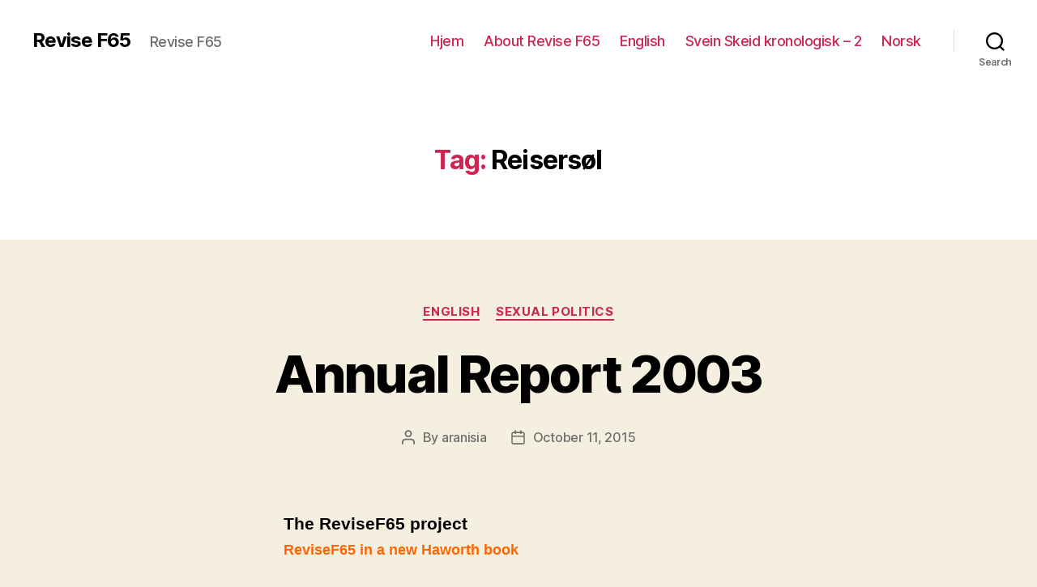

--- FILE ---
content_type: text/html; charset=UTF-8
request_url: http://revisef65.org/tag/reisersol/
body_size: 18497
content:
<!DOCTYPE html>

<html class="no-js" lang="en-US">

	<head>

		<meta charset="UTF-8">
		<meta name="viewport" content="width=device-width, initial-scale=1.0" >

		<link rel="profile" href="https://gmpg.org/xfn/11">

		<title>Reisersøl &#8211; Revise F65</title>
<meta name='robots' content='max-image-preview:large' />
<link rel="alternate" type="application/rss+xml" title="Revise F65 &raquo; Feed" href="http://revisef65.org/feed/" />
<link rel="alternate" type="application/rss+xml" title="Revise F65 &raquo; Reisersøl Tag Feed" href="http://revisef65.org/tag/reisersol/feed/" />
		<!-- This site uses the Google Analytics by MonsterInsights plugin v8.12.1 - Using Analytics tracking - https://www.monsterinsights.com/ -->
							<script
				src="//www.googletagmanager.com/gtag/js?id=UA-68422960-1"  data-cfasync="false" data-wpfc-render="false" async></script>
			<script data-cfasync="false" data-wpfc-render="false">
				var mi_version = '8.12.1';
				var mi_track_user = true;
				var mi_no_track_reason = '';
				
								var disableStrs = [
															'ga-disable-UA-68422960-1',
									];

				/* Function to detect opted out users */
				function __gtagTrackerIsOptedOut() {
					for (var index = 0; index < disableStrs.length; index++) {
						if (document.cookie.indexOf(disableStrs[index] + '=true') > -1) {
							return true;
						}
					}

					return false;
				}

				/* Disable tracking if the opt-out cookie exists. */
				if (__gtagTrackerIsOptedOut()) {
					for (var index = 0; index < disableStrs.length; index++) {
						window[disableStrs[index]] = true;
					}
				}

				/* Opt-out function */
				function __gtagTrackerOptout() {
					for (var index = 0; index < disableStrs.length; index++) {
						document.cookie = disableStrs[index] + '=true; expires=Thu, 31 Dec 2099 23:59:59 UTC; path=/';
						window[disableStrs[index]] = true;
					}
				}

				if ('undefined' === typeof gaOptout) {
					function gaOptout() {
						__gtagTrackerOptout();
					}
				}
								window.dataLayer = window.dataLayer || [];

				window.MonsterInsightsDualTracker = {
					helpers: {},
					trackers: {},
				};
				if (mi_track_user) {
					function __gtagDataLayer() {
						dataLayer.push(arguments);
					}

					function __gtagTracker(type, name, parameters) {
						if (!parameters) {
							parameters = {};
						}

						if (parameters.send_to) {
							__gtagDataLayer.apply(null, arguments);
							return;
						}

						if (type === 'event') {
							
														parameters.send_to = monsterinsights_frontend.ua;
							__gtagDataLayer(type, name, parameters);
													} else {
							__gtagDataLayer.apply(null, arguments);
						}
					}

					__gtagTracker('js', new Date());
					__gtagTracker('set', {
						'developer_id.dZGIzZG': true,
											});
															__gtagTracker('config', 'UA-68422960-1', {"forceSSL":"true"} );
										window.gtag = __gtagTracker;										(function () {
						/* https://developers.google.com/analytics/devguides/collection/analyticsjs/ */
						/* ga and __gaTracker compatibility shim. */
						var noopfn = function () {
							return null;
						};
						var newtracker = function () {
							return new Tracker();
						};
						var Tracker = function () {
							return null;
						};
						var p = Tracker.prototype;
						p.get = noopfn;
						p.set = noopfn;
						p.send = function () {
							var args = Array.prototype.slice.call(arguments);
							args.unshift('send');
							__gaTracker.apply(null, args);
						};
						var __gaTracker = function () {
							var len = arguments.length;
							if (len === 0) {
								return;
							}
							var f = arguments[len - 1];
							if (typeof f !== 'object' || f === null || typeof f.hitCallback !== 'function') {
								if ('send' === arguments[0]) {
									var hitConverted, hitObject = false, action;
									if ('event' === arguments[1]) {
										if ('undefined' !== typeof arguments[3]) {
											hitObject = {
												'eventAction': arguments[3],
												'eventCategory': arguments[2],
												'eventLabel': arguments[4],
												'value': arguments[5] ? arguments[5] : 1,
											}
										}
									}
									if ('pageview' === arguments[1]) {
										if ('undefined' !== typeof arguments[2]) {
											hitObject = {
												'eventAction': 'page_view',
												'page_path': arguments[2],
											}
										}
									}
									if (typeof arguments[2] === 'object') {
										hitObject = arguments[2];
									}
									if (typeof arguments[5] === 'object') {
										Object.assign(hitObject, arguments[5]);
									}
									if ('undefined' !== typeof arguments[1].hitType) {
										hitObject = arguments[1];
										if ('pageview' === hitObject.hitType) {
											hitObject.eventAction = 'page_view';
										}
									}
									if (hitObject) {
										action = 'timing' === arguments[1].hitType ? 'timing_complete' : hitObject.eventAction;
										hitConverted = mapArgs(hitObject);
										__gtagTracker('event', action, hitConverted);
									}
								}
								return;
							}

							function mapArgs(args) {
								var arg, hit = {};
								var gaMap = {
									'eventCategory': 'event_category',
									'eventAction': 'event_action',
									'eventLabel': 'event_label',
									'eventValue': 'event_value',
									'nonInteraction': 'non_interaction',
									'timingCategory': 'event_category',
									'timingVar': 'name',
									'timingValue': 'value',
									'timingLabel': 'event_label',
									'page': 'page_path',
									'location': 'page_location',
									'title': 'page_title',
								};
								for (arg in args) {
																		if (!(!args.hasOwnProperty(arg) || !gaMap.hasOwnProperty(arg))) {
										hit[gaMap[arg]] = args[arg];
									} else {
										hit[arg] = args[arg];
									}
								}
								return hit;
							}

							try {
								f.hitCallback();
							} catch (ex) {
							}
						};
						__gaTracker.create = newtracker;
						__gaTracker.getByName = newtracker;
						__gaTracker.getAll = function () {
							return [];
						};
						__gaTracker.remove = noopfn;
						__gaTracker.loaded = true;
						window['__gaTracker'] = __gaTracker;
					})();
									} else {
										console.log("");
					(function () {
						function __gtagTracker() {
							return null;
						}

						window['__gtagTracker'] = __gtagTracker;
						window['gtag'] = __gtagTracker;
					})();
									}
			</script>
				<!-- / Google Analytics by MonsterInsights -->
		<style id='wp-img-auto-sizes-contain-inline-css'>
img:is([sizes=auto i],[sizes^="auto," i]){contain-intrinsic-size:3000px 1500px}
/*# sourceURL=wp-img-auto-sizes-contain-inline-css */
</style>
<style id='wp-emoji-styles-inline-css'>

	img.wp-smiley, img.emoji {
		display: inline !important;
		border: none !important;
		box-shadow: none !important;
		height: 1em !important;
		width: 1em !important;
		margin: 0 0.07em !important;
		vertical-align: -0.1em !important;
		background: none !important;
		padding: 0 !important;
	}
/*# sourceURL=wp-emoji-styles-inline-css */
</style>
<style id='wp-block-library-inline-css'>
:root{--wp-block-synced-color:#7a00df;--wp-block-synced-color--rgb:122,0,223;--wp-bound-block-color:var(--wp-block-synced-color);--wp-editor-canvas-background:#ddd;--wp-admin-theme-color:#007cba;--wp-admin-theme-color--rgb:0,124,186;--wp-admin-theme-color-darker-10:#006ba1;--wp-admin-theme-color-darker-10--rgb:0,107,160.5;--wp-admin-theme-color-darker-20:#005a87;--wp-admin-theme-color-darker-20--rgb:0,90,135;--wp-admin-border-width-focus:2px}@media (min-resolution:192dpi){:root{--wp-admin-border-width-focus:1.5px}}.wp-element-button{cursor:pointer}:root .has-very-light-gray-background-color{background-color:#eee}:root .has-very-dark-gray-background-color{background-color:#313131}:root .has-very-light-gray-color{color:#eee}:root .has-very-dark-gray-color{color:#313131}:root .has-vivid-green-cyan-to-vivid-cyan-blue-gradient-background{background:linear-gradient(135deg,#00d084,#0693e3)}:root .has-purple-crush-gradient-background{background:linear-gradient(135deg,#34e2e4,#4721fb 50%,#ab1dfe)}:root .has-hazy-dawn-gradient-background{background:linear-gradient(135deg,#faaca8,#dad0ec)}:root .has-subdued-olive-gradient-background{background:linear-gradient(135deg,#fafae1,#67a671)}:root .has-atomic-cream-gradient-background{background:linear-gradient(135deg,#fdd79a,#004a59)}:root .has-nightshade-gradient-background{background:linear-gradient(135deg,#330968,#31cdcf)}:root .has-midnight-gradient-background{background:linear-gradient(135deg,#020381,#2874fc)}:root{--wp--preset--font-size--normal:16px;--wp--preset--font-size--huge:42px}.has-regular-font-size{font-size:1em}.has-larger-font-size{font-size:2.625em}.has-normal-font-size{font-size:var(--wp--preset--font-size--normal)}.has-huge-font-size{font-size:var(--wp--preset--font-size--huge)}.has-text-align-center{text-align:center}.has-text-align-left{text-align:left}.has-text-align-right{text-align:right}.has-fit-text{white-space:nowrap!important}#end-resizable-editor-section{display:none}.aligncenter{clear:both}.items-justified-left{justify-content:flex-start}.items-justified-center{justify-content:center}.items-justified-right{justify-content:flex-end}.items-justified-space-between{justify-content:space-between}.screen-reader-text{border:0;clip-path:inset(50%);height:1px;margin:-1px;overflow:hidden;padding:0;position:absolute;width:1px;word-wrap:normal!important}.screen-reader-text:focus{background-color:#ddd;clip-path:none;color:#444;display:block;font-size:1em;height:auto;left:5px;line-height:normal;padding:15px 23px 14px;text-decoration:none;top:5px;width:auto;z-index:100000}html :where(.has-border-color){border-style:solid}html :where([style*=border-top-color]){border-top-style:solid}html :where([style*=border-right-color]){border-right-style:solid}html :where([style*=border-bottom-color]){border-bottom-style:solid}html :where([style*=border-left-color]){border-left-style:solid}html :where([style*=border-width]){border-style:solid}html :where([style*=border-top-width]){border-top-style:solid}html :where([style*=border-right-width]){border-right-style:solid}html :where([style*=border-bottom-width]){border-bottom-style:solid}html :where([style*=border-left-width]){border-left-style:solid}html :where(img[class*=wp-image-]){height:auto;max-width:100%}:where(figure){margin:0 0 1em}html :where(.is-position-sticky){--wp-admin--admin-bar--position-offset:var(--wp-admin--admin-bar--height,0px)}@media screen and (max-width:600px){html :where(.is-position-sticky){--wp-admin--admin-bar--position-offset:0px}}

/*# sourceURL=wp-block-library-inline-css */
</style><style id='global-styles-inline-css'>
:root{--wp--preset--aspect-ratio--square: 1;--wp--preset--aspect-ratio--4-3: 4/3;--wp--preset--aspect-ratio--3-4: 3/4;--wp--preset--aspect-ratio--3-2: 3/2;--wp--preset--aspect-ratio--2-3: 2/3;--wp--preset--aspect-ratio--16-9: 16/9;--wp--preset--aspect-ratio--9-16: 9/16;--wp--preset--color--black: #000000;--wp--preset--color--cyan-bluish-gray: #abb8c3;--wp--preset--color--white: #ffffff;--wp--preset--color--pale-pink: #f78da7;--wp--preset--color--vivid-red: #cf2e2e;--wp--preset--color--luminous-vivid-orange: #ff6900;--wp--preset--color--luminous-vivid-amber: #fcb900;--wp--preset--color--light-green-cyan: #7bdcb5;--wp--preset--color--vivid-green-cyan: #00d084;--wp--preset--color--pale-cyan-blue: #8ed1fc;--wp--preset--color--vivid-cyan-blue: #0693e3;--wp--preset--color--vivid-purple: #9b51e0;--wp--preset--color--accent: #cd2653;--wp--preset--color--primary: #000000;--wp--preset--color--secondary: #6d6d6d;--wp--preset--color--subtle-background: #dcd7ca;--wp--preset--color--background: #f5efe0;--wp--preset--gradient--vivid-cyan-blue-to-vivid-purple: linear-gradient(135deg,rgb(6,147,227) 0%,rgb(155,81,224) 100%);--wp--preset--gradient--light-green-cyan-to-vivid-green-cyan: linear-gradient(135deg,rgb(122,220,180) 0%,rgb(0,208,130) 100%);--wp--preset--gradient--luminous-vivid-amber-to-luminous-vivid-orange: linear-gradient(135deg,rgb(252,185,0) 0%,rgb(255,105,0) 100%);--wp--preset--gradient--luminous-vivid-orange-to-vivid-red: linear-gradient(135deg,rgb(255,105,0) 0%,rgb(207,46,46) 100%);--wp--preset--gradient--very-light-gray-to-cyan-bluish-gray: linear-gradient(135deg,rgb(238,238,238) 0%,rgb(169,184,195) 100%);--wp--preset--gradient--cool-to-warm-spectrum: linear-gradient(135deg,rgb(74,234,220) 0%,rgb(151,120,209) 20%,rgb(207,42,186) 40%,rgb(238,44,130) 60%,rgb(251,105,98) 80%,rgb(254,248,76) 100%);--wp--preset--gradient--blush-light-purple: linear-gradient(135deg,rgb(255,206,236) 0%,rgb(152,150,240) 100%);--wp--preset--gradient--blush-bordeaux: linear-gradient(135deg,rgb(254,205,165) 0%,rgb(254,45,45) 50%,rgb(107,0,62) 100%);--wp--preset--gradient--luminous-dusk: linear-gradient(135deg,rgb(255,203,112) 0%,rgb(199,81,192) 50%,rgb(65,88,208) 100%);--wp--preset--gradient--pale-ocean: linear-gradient(135deg,rgb(255,245,203) 0%,rgb(182,227,212) 50%,rgb(51,167,181) 100%);--wp--preset--gradient--electric-grass: linear-gradient(135deg,rgb(202,248,128) 0%,rgb(113,206,126) 100%);--wp--preset--gradient--midnight: linear-gradient(135deg,rgb(2,3,129) 0%,rgb(40,116,252) 100%);--wp--preset--font-size--small: 18px;--wp--preset--font-size--medium: 20px;--wp--preset--font-size--large: 26.25px;--wp--preset--font-size--x-large: 42px;--wp--preset--font-size--normal: 21px;--wp--preset--font-size--larger: 32px;--wp--preset--spacing--20: 0.44rem;--wp--preset--spacing--30: 0.67rem;--wp--preset--spacing--40: 1rem;--wp--preset--spacing--50: 1.5rem;--wp--preset--spacing--60: 2.25rem;--wp--preset--spacing--70: 3.38rem;--wp--preset--spacing--80: 5.06rem;--wp--preset--shadow--natural: 6px 6px 9px rgba(0, 0, 0, 0.2);--wp--preset--shadow--deep: 12px 12px 50px rgba(0, 0, 0, 0.4);--wp--preset--shadow--sharp: 6px 6px 0px rgba(0, 0, 0, 0.2);--wp--preset--shadow--outlined: 6px 6px 0px -3px rgb(255, 255, 255), 6px 6px rgb(0, 0, 0);--wp--preset--shadow--crisp: 6px 6px 0px rgb(0, 0, 0);}:where(.is-layout-flex){gap: 0.5em;}:where(.is-layout-grid){gap: 0.5em;}body .is-layout-flex{display: flex;}.is-layout-flex{flex-wrap: wrap;align-items: center;}.is-layout-flex > :is(*, div){margin: 0;}body .is-layout-grid{display: grid;}.is-layout-grid > :is(*, div){margin: 0;}:where(.wp-block-columns.is-layout-flex){gap: 2em;}:where(.wp-block-columns.is-layout-grid){gap: 2em;}:where(.wp-block-post-template.is-layout-flex){gap: 1.25em;}:where(.wp-block-post-template.is-layout-grid){gap: 1.25em;}.has-black-color{color: var(--wp--preset--color--black) !important;}.has-cyan-bluish-gray-color{color: var(--wp--preset--color--cyan-bluish-gray) !important;}.has-white-color{color: var(--wp--preset--color--white) !important;}.has-pale-pink-color{color: var(--wp--preset--color--pale-pink) !important;}.has-vivid-red-color{color: var(--wp--preset--color--vivid-red) !important;}.has-luminous-vivid-orange-color{color: var(--wp--preset--color--luminous-vivid-orange) !important;}.has-luminous-vivid-amber-color{color: var(--wp--preset--color--luminous-vivid-amber) !important;}.has-light-green-cyan-color{color: var(--wp--preset--color--light-green-cyan) !important;}.has-vivid-green-cyan-color{color: var(--wp--preset--color--vivid-green-cyan) !important;}.has-pale-cyan-blue-color{color: var(--wp--preset--color--pale-cyan-blue) !important;}.has-vivid-cyan-blue-color{color: var(--wp--preset--color--vivid-cyan-blue) !important;}.has-vivid-purple-color{color: var(--wp--preset--color--vivid-purple) !important;}.has-black-background-color{background-color: var(--wp--preset--color--black) !important;}.has-cyan-bluish-gray-background-color{background-color: var(--wp--preset--color--cyan-bluish-gray) !important;}.has-white-background-color{background-color: var(--wp--preset--color--white) !important;}.has-pale-pink-background-color{background-color: var(--wp--preset--color--pale-pink) !important;}.has-vivid-red-background-color{background-color: var(--wp--preset--color--vivid-red) !important;}.has-luminous-vivid-orange-background-color{background-color: var(--wp--preset--color--luminous-vivid-orange) !important;}.has-luminous-vivid-amber-background-color{background-color: var(--wp--preset--color--luminous-vivid-amber) !important;}.has-light-green-cyan-background-color{background-color: var(--wp--preset--color--light-green-cyan) !important;}.has-vivid-green-cyan-background-color{background-color: var(--wp--preset--color--vivid-green-cyan) !important;}.has-pale-cyan-blue-background-color{background-color: var(--wp--preset--color--pale-cyan-blue) !important;}.has-vivid-cyan-blue-background-color{background-color: var(--wp--preset--color--vivid-cyan-blue) !important;}.has-vivid-purple-background-color{background-color: var(--wp--preset--color--vivid-purple) !important;}.has-black-border-color{border-color: var(--wp--preset--color--black) !important;}.has-cyan-bluish-gray-border-color{border-color: var(--wp--preset--color--cyan-bluish-gray) !important;}.has-white-border-color{border-color: var(--wp--preset--color--white) !important;}.has-pale-pink-border-color{border-color: var(--wp--preset--color--pale-pink) !important;}.has-vivid-red-border-color{border-color: var(--wp--preset--color--vivid-red) !important;}.has-luminous-vivid-orange-border-color{border-color: var(--wp--preset--color--luminous-vivid-orange) !important;}.has-luminous-vivid-amber-border-color{border-color: var(--wp--preset--color--luminous-vivid-amber) !important;}.has-light-green-cyan-border-color{border-color: var(--wp--preset--color--light-green-cyan) !important;}.has-vivid-green-cyan-border-color{border-color: var(--wp--preset--color--vivid-green-cyan) !important;}.has-pale-cyan-blue-border-color{border-color: var(--wp--preset--color--pale-cyan-blue) !important;}.has-vivid-cyan-blue-border-color{border-color: var(--wp--preset--color--vivid-cyan-blue) !important;}.has-vivid-purple-border-color{border-color: var(--wp--preset--color--vivid-purple) !important;}.has-vivid-cyan-blue-to-vivid-purple-gradient-background{background: var(--wp--preset--gradient--vivid-cyan-blue-to-vivid-purple) !important;}.has-light-green-cyan-to-vivid-green-cyan-gradient-background{background: var(--wp--preset--gradient--light-green-cyan-to-vivid-green-cyan) !important;}.has-luminous-vivid-amber-to-luminous-vivid-orange-gradient-background{background: var(--wp--preset--gradient--luminous-vivid-amber-to-luminous-vivid-orange) !important;}.has-luminous-vivid-orange-to-vivid-red-gradient-background{background: var(--wp--preset--gradient--luminous-vivid-orange-to-vivid-red) !important;}.has-very-light-gray-to-cyan-bluish-gray-gradient-background{background: var(--wp--preset--gradient--very-light-gray-to-cyan-bluish-gray) !important;}.has-cool-to-warm-spectrum-gradient-background{background: var(--wp--preset--gradient--cool-to-warm-spectrum) !important;}.has-blush-light-purple-gradient-background{background: var(--wp--preset--gradient--blush-light-purple) !important;}.has-blush-bordeaux-gradient-background{background: var(--wp--preset--gradient--blush-bordeaux) !important;}.has-luminous-dusk-gradient-background{background: var(--wp--preset--gradient--luminous-dusk) !important;}.has-pale-ocean-gradient-background{background: var(--wp--preset--gradient--pale-ocean) !important;}.has-electric-grass-gradient-background{background: var(--wp--preset--gradient--electric-grass) !important;}.has-midnight-gradient-background{background: var(--wp--preset--gradient--midnight) !important;}.has-small-font-size{font-size: var(--wp--preset--font-size--small) !important;}.has-medium-font-size{font-size: var(--wp--preset--font-size--medium) !important;}.has-large-font-size{font-size: var(--wp--preset--font-size--large) !important;}.has-x-large-font-size{font-size: var(--wp--preset--font-size--x-large) !important;}
/*# sourceURL=global-styles-inline-css */
</style>

<style id='classic-theme-styles-inline-css'>
/*! This file is auto-generated */
.wp-block-button__link{color:#fff;background-color:#32373c;border-radius:9999px;box-shadow:none;text-decoration:none;padding:calc(.667em + 2px) calc(1.333em + 2px);font-size:1.125em}.wp-block-file__button{background:#32373c;color:#fff;text-decoration:none}
/*# sourceURL=/wp-includes/css/classic-themes.min.css */
</style>
<link rel='stylesheet' id='twentytwenty-style-css' href='http://revisef65.org/wp-content/themes/twentytwenty/style.css?ver=2.1' media='all' />
<style id='twentytwenty-style-inline-css'>
.color-accent,.color-accent-hover:hover,.color-accent-hover:focus,:root .has-accent-color,.has-drop-cap:not(:focus):first-letter,.wp-block-button.is-style-outline,a { color: #cd2653; }blockquote,.border-color-accent,.border-color-accent-hover:hover,.border-color-accent-hover:focus { border-color: #cd2653; }button,.button,.faux-button,.wp-block-button__link,.wp-block-file .wp-block-file__button,input[type="button"],input[type="reset"],input[type="submit"],.bg-accent,.bg-accent-hover:hover,.bg-accent-hover:focus,:root .has-accent-background-color,.comment-reply-link { background-color: #cd2653; }.fill-children-accent,.fill-children-accent * { fill: #cd2653; }body,.entry-title a,:root .has-primary-color { color: #000000; }:root .has-primary-background-color { background-color: #000000; }cite,figcaption,.wp-caption-text,.post-meta,.entry-content .wp-block-archives li,.entry-content .wp-block-categories li,.entry-content .wp-block-latest-posts li,.wp-block-latest-comments__comment-date,.wp-block-latest-posts__post-date,.wp-block-embed figcaption,.wp-block-image figcaption,.wp-block-pullquote cite,.comment-metadata,.comment-respond .comment-notes,.comment-respond .logged-in-as,.pagination .dots,.entry-content hr:not(.has-background),hr.styled-separator,:root .has-secondary-color { color: #6d6d6d; }:root .has-secondary-background-color { background-color: #6d6d6d; }pre,fieldset,input,textarea,table,table *,hr { border-color: #dcd7ca; }caption,code,code,kbd,samp,.wp-block-table.is-style-stripes tbody tr:nth-child(odd),:root .has-subtle-background-background-color { background-color: #dcd7ca; }.wp-block-table.is-style-stripes { border-bottom-color: #dcd7ca; }.wp-block-latest-posts.is-grid li { border-top-color: #dcd7ca; }:root .has-subtle-background-color { color: #dcd7ca; }body:not(.overlay-header) .primary-menu > li > a,body:not(.overlay-header) .primary-menu > li > .icon,.modal-menu a,.footer-menu a, .footer-widgets a,#site-footer .wp-block-button.is-style-outline,.wp-block-pullquote:before,.singular:not(.overlay-header) .entry-header a,.archive-header a,.header-footer-group .color-accent,.header-footer-group .color-accent-hover:hover { color: #cd2653; }.social-icons a,#site-footer button:not(.toggle),#site-footer .button,#site-footer .faux-button,#site-footer .wp-block-button__link,#site-footer .wp-block-file__button,#site-footer input[type="button"],#site-footer input[type="reset"],#site-footer input[type="submit"] { background-color: #cd2653; }.header-footer-group,body:not(.overlay-header) #site-header .toggle,.menu-modal .toggle { color: #000000; }body:not(.overlay-header) .primary-menu ul { background-color: #000000; }body:not(.overlay-header) .primary-menu > li > ul:after { border-bottom-color: #000000; }body:not(.overlay-header) .primary-menu ul ul:after { border-left-color: #000000; }.site-description,body:not(.overlay-header) .toggle-inner .toggle-text,.widget .post-date,.widget .rss-date,.widget_archive li,.widget_categories li,.widget cite,.widget_pages li,.widget_meta li,.widget_nav_menu li,.powered-by-wordpress,.to-the-top,.singular .entry-header .post-meta,.singular:not(.overlay-header) .entry-header .post-meta a { color: #6d6d6d; }.header-footer-group pre,.header-footer-group fieldset,.header-footer-group input,.header-footer-group textarea,.header-footer-group table,.header-footer-group table *,.footer-nav-widgets-wrapper,#site-footer,.menu-modal nav *,.footer-widgets-outer-wrapper,.footer-top { border-color: #dcd7ca; }.header-footer-group table caption,body:not(.overlay-header) .header-inner .toggle-wrapper::before { background-color: #dcd7ca; }
/*# sourceURL=twentytwenty-style-inline-css */
</style>
<link rel='stylesheet' id='twentytwenty-print-style-css' href='http://revisef65.org/wp-content/themes/twentytwenty/print.css?ver=2.1' media='print' />
<script src="http://revisef65.org/wp-content/plugins/google-analytics-for-wordpress/assets/js/frontend-gtag.min.js?ver=8.12.1" id="monsterinsights-frontend-script-js"></script>
<script data-cfasync="false" data-wpfc-render="false" id='monsterinsights-frontend-script-js-extra'>var monsterinsights_frontend = {"js_events_tracking":"true","download_extensions":"pdf,doc,ppt,xls,zip,docx,pptx,xlsx","inbound_paths":"[]","home_url":"http:\/\/revisef65.org","hash_tracking":"false","ua":"UA-68422960-1","v4_id":""};</script>
<script src="http://revisef65.org/wp-content/themes/twentytwenty/assets/js/index.js?ver=2.1" id="twentytwenty-js-js" async></script>
<link rel="https://api.w.org/" href="http://revisef65.org/wp-json/" /><link rel="alternate" title="JSON" type="application/json" href="http://revisef65.org/wp-json/wp/v2/tags/176" /><link rel="EditURI" type="application/rsd+xml" title="RSD" href="http://revisef65.org/xmlrpc.php?rsd" />
<meta name="generator" content="WordPress 6.9" />
	<script>document.documentElement.className = document.documentElement.className.replace( 'no-js', 'js' );</script>
	<link rel="icon" href="http://revisef65.org/wp-content/uploads/2015/10/cropped-reviselogo-32x32.gif" sizes="32x32" />
<link rel="icon" href="http://revisef65.org/wp-content/uploads/2015/10/cropped-reviselogo-192x192.gif" sizes="192x192" />
<link rel="apple-touch-icon" href="http://revisef65.org/wp-content/uploads/2015/10/cropped-reviselogo-180x180.gif" />
<meta name="msapplication-TileImage" content="http://revisef65.org/wp-content/uploads/2015/10/cropped-reviselogo-270x270.gif" />

	</head>

	<body class="archive tag tag-reisersol tag-176 wp-embed-responsive wp-theme-twentytwenty enable-search-modal has-no-pagination showing-comments show-avatars footer-top-visible">

		<a class="skip-link screen-reader-text" href="#site-content">Skip to the content</a>
		<header id="site-header" class="header-footer-group">

			<div class="header-inner section-inner">

				<div class="header-titles-wrapper">

					
						<button class="toggle search-toggle mobile-search-toggle" data-toggle-target=".search-modal" data-toggle-body-class="showing-search-modal" data-set-focus=".search-modal .search-field" aria-expanded="false">
							<span class="toggle-inner">
								<span class="toggle-icon">
									<svg class="svg-icon" aria-hidden="true" role="img" focusable="false" xmlns="http://www.w3.org/2000/svg" width="23" height="23" viewBox="0 0 23 23"><path d="M38.710696,48.0601792 L43,52.3494831 L41.3494831,54 L37.0601792,49.710696 C35.2632422,51.1481185 32.9839107,52.0076499 30.5038249,52.0076499 C24.7027226,52.0076499 20,47.3049272 20,41.5038249 C20,35.7027226 24.7027226,31 30.5038249,31 C36.3049272,31 41.0076499,35.7027226 41.0076499,41.5038249 C41.0076499,43.9839107 40.1481185,46.2632422 38.710696,48.0601792 Z M36.3875844,47.1716785 C37.8030221,45.7026647 38.6734666,43.7048964 38.6734666,41.5038249 C38.6734666,36.9918565 35.0157934,33.3341833 30.5038249,33.3341833 C25.9918565,33.3341833 22.3341833,36.9918565 22.3341833,41.5038249 C22.3341833,46.0157934 25.9918565,49.6734666 30.5038249,49.6734666 C32.7048964,49.6734666 34.7026647,48.8030221 36.1716785,47.3875844 C36.2023931,47.347638 36.2360451,47.3092237 36.2726343,47.2726343 C36.3092237,47.2360451 36.347638,47.2023931 36.3875844,47.1716785 Z" transform="translate(-20 -31)" /></svg>								</span>
								<span class="toggle-text">Search</span>
							</span>
						</button><!-- .search-toggle -->

					
					<div class="header-titles">

						<div class="site-title faux-heading"><a href="http://revisef65.org/">Revise F65</a></div><div class="site-description">Revise F65</div><!-- .site-description -->
					</div><!-- .header-titles -->

					<button class="toggle nav-toggle mobile-nav-toggle" data-toggle-target=".menu-modal"  data-toggle-body-class="showing-menu-modal" aria-expanded="false" data-set-focus=".close-nav-toggle">
						<span class="toggle-inner">
							<span class="toggle-icon">
								<svg class="svg-icon" aria-hidden="true" role="img" focusable="false" xmlns="http://www.w3.org/2000/svg" width="26" height="7" viewBox="0 0 26 7"><path fill-rule="evenodd" d="M332.5,45 C330.567003,45 329,43.4329966 329,41.5 C329,39.5670034 330.567003,38 332.5,38 C334.432997,38 336,39.5670034 336,41.5 C336,43.4329966 334.432997,45 332.5,45 Z M342,45 C340.067003,45 338.5,43.4329966 338.5,41.5 C338.5,39.5670034 340.067003,38 342,38 C343.932997,38 345.5,39.5670034 345.5,41.5 C345.5,43.4329966 343.932997,45 342,45 Z M351.5,45 C349.567003,45 348,43.4329966 348,41.5 C348,39.5670034 349.567003,38 351.5,38 C353.432997,38 355,39.5670034 355,41.5 C355,43.4329966 353.432997,45 351.5,45 Z" transform="translate(-329 -38)" /></svg>							</span>
							<span class="toggle-text">Menu</span>
						</span>
					</button><!-- .nav-toggle -->

				</div><!-- .header-titles-wrapper -->

				<div class="header-navigation-wrapper">

					
							<nav class="primary-menu-wrapper" aria-label="Horizontal">

								<ul class="primary-menu reset-list-style">

								<li class="page_item page-item-799"><a href="http://revisef65.org/">Hjem</a></li>
<li class="page_item page-item-13"><a href="http://revisef65.org/about/">About Revise F65</a></li>
<li class="page_item page-item-942"><a href="http://revisef65.org/global-milestone-human-rights-reform/">English</a></li>
<li class="page_item page-item-1566"><a href="http://revisef65.org/svein-skeid-kronologisk-2/">Svein Skeid kronologisk &#8211; 2</a></li>
<li class="page_item page-item-19"><a href="http://revisef65.org/norsk/">Norsk</a></li>

								</ul>

							</nav><!-- .primary-menu-wrapper -->

						
						<div class="header-toggles hide-no-js">

						
							<div class="toggle-wrapper search-toggle-wrapper">

								<button class="toggle search-toggle desktop-search-toggle" data-toggle-target=".search-modal" data-toggle-body-class="showing-search-modal" data-set-focus=".search-modal .search-field" aria-expanded="false">
									<span class="toggle-inner">
										<svg class="svg-icon" aria-hidden="true" role="img" focusable="false" xmlns="http://www.w3.org/2000/svg" width="23" height="23" viewBox="0 0 23 23"><path d="M38.710696,48.0601792 L43,52.3494831 L41.3494831,54 L37.0601792,49.710696 C35.2632422,51.1481185 32.9839107,52.0076499 30.5038249,52.0076499 C24.7027226,52.0076499 20,47.3049272 20,41.5038249 C20,35.7027226 24.7027226,31 30.5038249,31 C36.3049272,31 41.0076499,35.7027226 41.0076499,41.5038249 C41.0076499,43.9839107 40.1481185,46.2632422 38.710696,48.0601792 Z M36.3875844,47.1716785 C37.8030221,45.7026647 38.6734666,43.7048964 38.6734666,41.5038249 C38.6734666,36.9918565 35.0157934,33.3341833 30.5038249,33.3341833 C25.9918565,33.3341833 22.3341833,36.9918565 22.3341833,41.5038249 C22.3341833,46.0157934 25.9918565,49.6734666 30.5038249,49.6734666 C32.7048964,49.6734666 34.7026647,48.8030221 36.1716785,47.3875844 C36.2023931,47.347638 36.2360451,47.3092237 36.2726343,47.2726343 C36.3092237,47.2360451 36.347638,47.2023931 36.3875844,47.1716785 Z" transform="translate(-20 -31)" /></svg>										<span class="toggle-text">Search</span>
									</span>
								</button><!-- .search-toggle -->

							</div>

							
						</div><!-- .header-toggles -->
						
				</div><!-- .header-navigation-wrapper -->

			</div><!-- .header-inner -->

			<div class="search-modal cover-modal header-footer-group" data-modal-target-string=".search-modal" role="dialog" aria-modal="true" aria-label="Search">

	<div class="search-modal-inner modal-inner">

		<div class="section-inner">

			<form role="search" aria-label="Search for:" method="get" class="search-form" action="http://revisef65.org/">
	<label for="search-form-1">
		<span class="screen-reader-text">Search for:</span>
		<input type="search" id="search-form-1" class="search-field" placeholder="Search &hellip;" value="" name="s" />
	</label>
	<input type="submit" class="search-submit" value="Search" />
</form>

			<button class="toggle search-untoggle close-search-toggle fill-children-current-color" data-toggle-target=".search-modal" data-toggle-body-class="showing-search-modal" data-set-focus=".search-modal .search-field">
				<span class="screen-reader-text">Close search</span>
				<svg class="svg-icon" aria-hidden="true" role="img" focusable="false" xmlns="http://www.w3.org/2000/svg" width="16" height="16" viewBox="0 0 16 16"><polygon fill="" fill-rule="evenodd" points="6.852 7.649 .399 1.195 1.445 .149 7.899 6.602 14.352 .149 15.399 1.195 8.945 7.649 15.399 14.102 14.352 15.149 7.899 8.695 1.445 15.149 .399 14.102" /></svg>			</button><!-- .search-toggle -->

		</div><!-- .section-inner -->

	</div><!-- .search-modal-inner -->

</div><!-- .menu-modal -->

		</header><!-- #site-header -->

		
<div class="menu-modal cover-modal header-footer-group" data-modal-target-string=".menu-modal">

	<div class="menu-modal-inner modal-inner">

		<div class="menu-wrapper section-inner">

			<div class="menu-top">

				<button class="toggle close-nav-toggle fill-children-current-color" data-toggle-target=".menu-modal" data-toggle-body-class="showing-menu-modal" data-set-focus=".menu-modal">
					<span class="toggle-text">Close Menu</span>
					<svg class="svg-icon" aria-hidden="true" role="img" focusable="false" xmlns="http://www.w3.org/2000/svg" width="16" height="16" viewBox="0 0 16 16"><polygon fill="" fill-rule="evenodd" points="6.852 7.649 .399 1.195 1.445 .149 7.899 6.602 14.352 .149 15.399 1.195 8.945 7.649 15.399 14.102 14.352 15.149 7.899 8.695 1.445 15.149 .399 14.102" /></svg>				</button><!-- .nav-toggle -->

				
					<nav class="mobile-menu" aria-label="Mobile">

						<ul class="modal-menu reset-list-style">

						<li class="page_item page-item-799"><div class="ancestor-wrapper"><a href="http://revisef65.org/">Hjem</a></div><!-- .ancestor-wrapper --></li>
<li class="page_item page-item-13"><div class="ancestor-wrapper"><a href="http://revisef65.org/about/">About Revise F65</a></div><!-- .ancestor-wrapper --></li>
<li class="page_item page-item-942"><div class="ancestor-wrapper"><a href="http://revisef65.org/global-milestone-human-rights-reform/">English</a></div><!-- .ancestor-wrapper --></li>
<li class="page_item page-item-1566"><div class="ancestor-wrapper"><a href="http://revisef65.org/svein-skeid-kronologisk-2/">Svein Skeid kronologisk &#8211; 2</a></div><!-- .ancestor-wrapper --></li>
<li class="page_item page-item-19"><div class="ancestor-wrapper"><a href="http://revisef65.org/norsk/">Norsk</a></div><!-- .ancestor-wrapper --></li>

						</ul>

					</nav>

					
			</div><!-- .menu-top -->

			<div class="menu-bottom">

				
			</div><!-- .menu-bottom -->

		</div><!-- .menu-wrapper -->

	</div><!-- .menu-modal-inner -->

</div><!-- .menu-modal -->

<main id="site-content">

	
		<header class="archive-header has-text-align-center header-footer-group">

			<div class="archive-header-inner section-inner medium">

									<h1 class="archive-title"><span class="color-accent">Tag:</span> <span>Reisersøl</span></h1>
				
				
			</div><!-- .archive-header-inner -->

		</header><!-- .archive-header -->

		
<article class="post-224 post type-post status-publish format-standard hentry category-english category-sexual-politics tag-175 tag-reisersol tag-revisef65 tag-skeid" id="post-224">

	
<header class="entry-header has-text-align-center">

	<div class="entry-header-inner section-inner medium">

		
			<div class="entry-categories">
				<span class="screen-reader-text">Categories</span>
				<div class="entry-categories-inner">
					<a href="http://revisef65.org/category/english/" rel="category tag">English</a> <a href="http://revisef65.org/category/sexual-politics/" rel="category tag">Sexual politics</a>				</div><!-- .entry-categories-inner -->
			</div><!-- .entry-categories -->

			<h2 class="entry-title heading-size-1"><a href="http://revisef65.org/2015/10/11/annual-report-2003/">Annual Report 2003</a></h2>
		<div class="post-meta-wrapper post-meta-single post-meta-single-top">

			<ul class="post-meta">

									<li class="post-author meta-wrapper">
						<span class="meta-icon">
							<span class="screen-reader-text">Post author</span>
							<svg class="svg-icon" aria-hidden="true" role="img" focusable="false" xmlns="http://www.w3.org/2000/svg" width="18" height="20" viewBox="0 0 18 20"><path fill="" d="M18,19 C18,19.5522847 17.5522847,20 17,20 C16.4477153,20 16,19.5522847 16,19 L16,17 C16,15.3431458 14.6568542,14 13,14 L5,14 C3.34314575,14 2,15.3431458 2,17 L2,19 C2,19.5522847 1.55228475,20 1,20 C0.44771525,20 0,19.5522847 0,19 L0,17 C0,14.2385763 2.23857625,12 5,12 L13,12 C15.7614237,12 18,14.2385763 18,17 L18,19 Z M9,10 C6.23857625,10 4,7.76142375 4,5 C4,2.23857625 6.23857625,0 9,0 C11.7614237,0 14,2.23857625 14,5 C14,7.76142375 11.7614237,10 9,10 Z M9,8 C10.6568542,8 12,6.65685425 12,5 C12,3.34314575 10.6568542,2 9,2 C7.34314575,2 6,3.34314575 6,5 C6,6.65685425 7.34314575,8 9,8 Z" /></svg>						</span>
						<span class="meta-text">
							By <a href="http://revisef65.org/author/aranisia/">aranisia</a>						</span>
					</li>
										<li class="post-date meta-wrapper">
						<span class="meta-icon">
							<span class="screen-reader-text">Post date</span>
							<svg class="svg-icon" aria-hidden="true" role="img" focusable="false" xmlns="http://www.w3.org/2000/svg" width="18" height="19" viewBox="0 0 18 19"><path fill="" d="M4.60069444,4.09375 L3.25,4.09375 C2.47334957,4.09375 1.84375,4.72334957 1.84375,5.5 L1.84375,7.26736111 L16.15625,7.26736111 L16.15625,5.5 C16.15625,4.72334957 15.5266504,4.09375 14.75,4.09375 L13.3993056,4.09375 L13.3993056,4.55555556 C13.3993056,5.02154581 13.0215458,5.39930556 12.5555556,5.39930556 C12.0895653,5.39930556 11.7118056,5.02154581 11.7118056,4.55555556 L11.7118056,4.09375 L6.28819444,4.09375 L6.28819444,4.55555556 C6.28819444,5.02154581 5.9104347,5.39930556 5.44444444,5.39930556 C4.97845419,5.39930556 4.60069444,5.02154581 4.60069444,4.55555556 L4.60069444,4.09375 Z M6.28819444,2.40625 L11.7118056,2.40625 L11.7118056,1 C11.7118056,0.534009742 12.0895653,0.15625 12.5555556,0.15625 C13.0215458,0.15625 13.3993056,0.534009742 13.3993056,1 L13.3993056,2.40625 L14.75,2.40625 C16.4586309,2.40625 17.84375,3.79136906 17.84375,5.5 L17.84375,15.875 C17.84375,17.5836309 16.4586309,18.96875 14.75,18.96875 L3.25,18.96875 C1.54136906,18.96875 0.15625,17.5836309 0.15625,15.875 L0.15625,5.5 C0.15625,3.79136906 1.54136906,2.40625 3.25,2.40625 L4.60069444,2.40625 L4.60069444,1 C4.60069444,0.534009742 4.97845419,0.15625 5.44444444,0.15625 C5.9104347,0.15625 6.28819444,0.534009742 6.28819444,1 L6.28819444,2.40625 Z M1.84375,8.95486111 L1.84375,15.875 C1.84375,16.6516504 2.47334957,17.28125 3.25,17.28125 L14.75,17.28125 C15.5266504,17.28125 16.15625,16.6516504 16.15625,15.875 L16.15625,8.95486111 L1.84375,8.95486111 Z" /></svg>						</span>
						<span class="meta-text">
							<a href="http://revisef65.org/2015/10/11/annual-report-2003/">October 11, 2015</a>
						</span>
					</li>
					
			</ul><!-- .post-meta -->

		</div><!-- .post-meta-wrapper -->

		
	</div><!-- .entry-header-inner -->

</header><!-- .entry-header -->

	<div class="post-inner thin ">

		<div class="entry-content">

			<p><span style="font-family: Verdana, Arial, Helvetica, sans-serif;"><b>The ReviseF65 project</b></span><span style="font-family: Verdana, Arial, Helvetica, sans-serif;"><br />
</span><span style="color: #ff6500; font-family: Verdana, Arial, Helvetica, sans-serif; font-size: large;"><b>ReviseF65 in a new Haworth book</b></span><span style="font-family: Verdana, Arial, Helvetica, sans-serif;"></p>
<p><b>An article by Dr. Odd Reiersøl and Svein Skeid on the Revise 65 project will be published in a forthcoming special, double issue of the US periodical Journal of Homosexuality on SM. The article will be published simultaneously by The Haworth Press INC as a book on SM.<br />
</b><br />
<img decoding="async" src="http://www.revisef65.org/20bilderLITEN/haworth.jpg" alt="" width="300" height="44" align="right" />2003 has been a successful year for the ReviseF65 project and the most active until now. The production</span><span style="color: black; font-family: Verdana, Arial, Helvetica, sans-serif;"> this year of professional articles and lectures constitutes a solid basis for the long-term work towards the removal of SM and Fetish diagnoses. The article and lectures set focus on the lack of scientific basis for today&#8217;s diagnoses and that they lead to discrimination and violence against the SM, Fetish and Transvestite population. With this, an important first part of the committee&#8217;s mandate has been fulfilled.<br />
<b><br />
</b></span><span style="font-family: Verdana, Arial, Helvetica, sans-serif;">The ReviseF65 committee asked for, and received support on April 29 and May 8 from the Norwegian Association of Gay and Lesbian Physicians (HLLF) and the Norwegian Society for Clinical Sexology (NFKS).</p>
<p><a href="http://www.revisef65.org/34bilderutsnitt/sveinawardpris.jpg" target="_blank"><img decoding="async" src="http://www.revisef65.org/34bilderutsnitt/sveinawardpris2.jpg" alt="" width="77" height="114" align="left" border="0" /></a>We have had a tight collaboration with our mother organization, LLH, the Norwegian National Association for Lesbian and Gay Liberation. On June 28, during the Gay Pride Week, the ReviseF65 webmaster Svein Skeid (picture), was honoured with the Gay Person of the Year Award. It is very encouraging for the further work to revise the Fetish and SM diagnoses, to receive such a prize from LLH.</p>
<p>LLH leader Tore Holte Follestad also delivered a letter from the ReviseF65 group to Mr. Dagfinn Høybråten, Minister of Health (Christian Democratic Party) on November 28. This laid out the professional and human rights arguments which underlie the move to take away the SM and Fetish diagnoses. This is the first official initiative from the ReviseF65 group to Norwegian political authorities.</p>
<p><b>Professional articles and lectures<br />
</b><br />
<img decoding="async" src="http://www.revisef65.org/20bilderLITEN/journalofhomosexuality.gif" alt="" width="100" height="140" align="left" />Psychologist Odd Reiersøl&#8217;s 2002 article &#8220;SM: Causes and diagnoses&#8221;, can be read at<a href="http://www.revisef65.org/reiersol1.html" target="_blank">www.reviseF65.org/reiersol1.html</a>. So far, this article has been translated into German, Portuguese, Spanish, Italian and Russian, in addition to English. On August 21, 2003, Odd Reiersøl and Svein Skeid&#8217;s article &#8220;The ICD Diagnoses of Fetishism and SM&#8221; was finally accepted for print in a forthcoming special, double issue of the US periodical &#8220;Journal of Homosexuality&#8221; on SM. The article will be published simultaneously by The Haworth Press INC as a book on SM.</p>
<p><a href="http://www.revisef65.org/34bilderutsnitt/reidarkjaervtegn.jpg" target="_blank"><img loading="lazy" decoding="async" src="http://www.revisef65.org/34bilderutsnitt/reidarkjaervtegn2.jpg" alt="" width="77" height="99" align="right" border="0" /></a>On June 20, 2003, psychiatrist Reidar Kjær (picture) made the presentation &#8220;Do we need all the Paraphilias?&#8221; at the International Psychiatric Conference on Diagnosis in Psychiatry. This was held in Vienna Austria and arranged by the World Psychiatric Association. Dr Kjær also held lectures (in Norwegian) entitled &#8220;Is SM and Fetish still a disease?&#8221; at the Gay Pride Days in Kristiansand on June 6, at the Gay Pride week in Oslo on June 24, and at the SM house &#8220;Nonna&#8221; October 24.</p>
<p><a href="http://www.revisef65.org/34bilderutsnitt/SMparade73pony.jpg" target="_blank"><img loading="lazy" decoding="async" src="http://www.revisef65.org/34bilderutsnitt/SMparade73pony2.jpg" alt="" width="77" height="165" align="left" border="0" /></a>On March 10-14 2003, two members of the ReviseF65 mailing list; the Brazilian sexologist and clinical psychologist Maria Cristina Martins and the psychologist, psychoanalyst, Ph.D. in Psychopathology and Psychoanalysis by Paris VII University, Paulo Roberto Ceccarelli, presented a survey about SM and Fetish diagnoses at the XV World Congress of Sexology in Cuba. Their article, &#8220;The so-called &#8220;deviant&#8221; sexualities: Perversion or right to difference?&#8221;, can be <a href="http://www.revisef65.org/cuba1.html" target="_blank">read at the Revise web site</a>. Dr. Charles Moser also gave a lecture about the paraphilia diagnoses at the same conference. Moser and Peggy J. Kleinplatz&#8217; article &#8220;DSM-IV-TR and the Paraphilias: An Argument for Removal&#8221;, can also be found <a href="http://home.netcom.com/~docx2/mk.html" target="_blank">linked up</a> from the ReviseF65 main page.</p>
<p><b>The web pages and the mailing list<br />
</b><br />
The ReviseF65 index page was totally renovated in 2003, with separate professional and human rights sections. In the professional part you can read Dorothy Hayden&#8217;s interesting article &#8220;<a href="http://www.revisef65.org/hayden2.html" target="_blank">Is Sadomasochism a mental pathology?</a>&#8220;.</p>
<p>Kathrin Passig&#8217;s exclusive special ReviseF65 version of the Datenschlag&#8217;s BISAM bibliography, which was established late 2002, was <a href="http://www.revisef65.org/bibliography1.html" target="_blank">updated in October 2003</a>. The bibliography is divided in two parts, one for the revision of diagnoses, and one for &#8220;Recommended general publications&#8221;.</p>
<p><a href="http://www.revisef65.org/12bilderManch/p88IMLjohnpendal.jpg" target="_blank"><img loading="lazy" decoding="async" src="http://www.revisef65.org/12bilderManch/p88IMLjohnpendal3.jpg" alt="" width="85" height="143" align="right" border="0" /></a>Included in the Human rights section is information about the support to the ReviseF65 project from the International Mr Leather, John Pendal (picture). Eric and Svein met him during Europride in Manchester. He attended one of the <a href="http://www.revisef65.org/workshop.html" target="_blank">four workshops</a> we held in England during August. Pendal <a href="http://www.revisef65.org/UKreportIML.html" target="_blank">made public on August 26</a> that ReviseF65 is <a href="http://www.pawscave.dircon.co.uk/IML/support.htm" target="_blank">one of five projects</a> that he will support during the year he holds the title. This should provide a good opportunity for informing people around the world about the Revise work. Svein also held a workshop during SM Pride in London August 2, and took <a href="http://www.revisef65.org/smpride.html" target="_blank">hundreds of pictures of the SM Pride parade</a>. Picture gallery from Europride in Manchester <a href="http://www.revisef65.org/manchester.html" target="_blank">can be found here</a>.</p>
<p>During 2003, the article about how Denmark removed the diagnosis of Sadomasochism in 1995 was<a href="http://www.revisef65.org/denmark.html" target="_blank">translated into English</a>. The Brazilian physician Beatriz Kotek has translated our web pages to Portuguese.</p>
<p>During August, the number of subscribers of the ReviseF65 mailing list increased by 50 percent, due to Reidar&#8217;s lecture in Vienna and Svein&#8217;s workshop in London. The list moderator, Ole, approved 40 new members to the list in 2003. At the end of the year, we were 87 members on the mailing list. Still we think there is low activity on the list. We hope that new members will present themselves and that people will express their opinions about and experiences of the diagnoses in question.</p>
<p><a href="http://www.revisef65.org/contact.html" target="_blank">Svein Skeid</a>, leader</span></p>

		</div><!-- .entry-content -->

	</div><!-- .post-inner -->

	<div class="section-inner">
		
		<div class="post-meta-wrapper post-meta-single post-meta-single-bottom">

			<ul class="post-meta">

									<li class="post-tags meta-wrapper">
						<span class="meta-icon">
							<span class="screen-reader-text">Tags</span>
							<svg class="svg-icon" aria-hidden="true" role="img" focusable="false" xmlns="http://www.w3.org/2000/svg" width="18" height="18" viewBox="0 0 18 18"><path fill="" d="M15.4496399,8.42490555 L8.66109799,1.63636364 L1.63636364,1.63636364 L1.63636364,8.66081885 L8.42522727,15.44178 C8.57869221,15.5954158 8.78693789,15.6817418 9.00409091,15.6817418 C9.22124393,15.6817418 9.42948961,15.5954158 9.58327627,15.4414581 L15.4486339,9.57610048 C15.7651495,9.25692435 15.7649133,8.74206554 15.4496399,8.42490555 Z M16.6084423,10.7304545 L10.7406818,16.59822 C10.280287,17.0591273 9.65554997,17.3181054 9.00409091,17.3181054 C8.35263185,17.3181054 7.72789481,17.0591273 7.26815877,16.5988788 L0.239976954,9.57887876 C0.0863319284,9.4254126 0,9.21716044 0,9 L0,0.818181818 C0,0.366312477 0.366312477,0 0.818181818,0 L9,0 C9.21699531,0 9.42510306,0.0862010512 9.57854191,0.239639906 L16.6084423,7.26954545 C17.5601275,8.22691012 17.5601275,9.77308988 16.6084423,10.7304545 Z M5,6 C4.44771525,6 4,5.55228475 4,5 C4,4.44771525 4.44771525,4 5,4 C5.55228475,4 6,4.44771525 6,5 C6,5.55228475 5.55228475,6 5,6 Z" /></svg>						</span>
						<span class="meta-text">
							<a href="http://revisef65.org/tag/2003/" rel="tag">2003</a>, <a href="http://revisef65.org/tag/reisersol/" rel="tag">Reisersøl</a>, <a href="http://revisef65.org/tag/revisef65/" rel="tag">revisef65</a>, <a href="http://revisef65.org/tag/skeid/" rel="tag">Skeid</a>						</span>
					</li>
					
			</ul><!-- .post-meta -->

		</div><!-- .post-meta-wrapper -->

		
	</div><!-- .section-inner -->

	
</article><!-- .post -->

	
</main><!-- #site-content -->


	<div class="footer-nav-widgets-wrapper header-footer-group">

		<div class="footer-inner section-inner">

			
			
				<aside class="footer-widgets-outer-wrapper">

					<div class="footer-widgets-wrapper">

						
							<div class="footer-widgets column-one grid-item">
								<div class="widget widget_search"><div class="widget-content"><form role="search"  method="get" class="search-form" action="http://revisef65.org/">
	<label for="search-form-2">
		<span class="screen-reader-text">Search for:</span>
		<input type="search" id="search-form-2" class="search-field" placeholder="Search &hellip;" value="" name="s" />
	</label>
	<input type="submit" class="search-submit" value="Search" />
</form>
</div></div><div class="widget widget_categories"><div class="widget-content"><h2 class="widget-title subheading heading-size-3">Categories</h2><nav aria-label="Categories">
			<ul>
					<li class="cat-item cat-item-199"><a href="http://revisef65.org/category/arkiv-1997-2002/">Arkiv 1997 &#8211; 2002</a>
</li>
	<li class="cat-item cat-item-387"><a href="http://revisef65.org/category/discrimination/">Discrimination</a>
</li>
	<li class="cat-item cat-item-5"><a href="http://revisef65.org/category/english/">English</a>
</li>
	<li class="cat-item cat-item-2"><a href="http://revisef65.org/category/fagartikler/">Fagartikler</a>
</li>
	<li class="cat-item cat-item-386"><a href="http://revisef65.org/category/forside/">Forside</a>
</li>
	<li class="cat-item cat-item-14"><a href="http://revisef65.org/category/helsemyndigheter/">Helsemyndigheter</a>
</li>
	<li class="cat-item cat-item-390"><a href="http://revisef65.org/category/laerlesber-leather-dykes/">Lærlesber &#8211; Leather dykes</a>
</li>
	<li class="cat-item cat-item-389"><a href="http://revisef65.org/category/love-kjaerlighet/">Love &#8211; Kjærlighet</a>
</li>
	<li class="cat-item cat-item-388"><a href="http://revisef65.org/category/news-nyheter/">News Nyheter</a>
</li>
	<li class="cat-item cat-item-3"><a href="http://revisef65.org/category/norsk/">Norsk</a>
</li>
	<li class="cat-item cat-item-59"><a href="http://revisef65.org/category/other-languages/">Other languages</a>
</li>
	<li class="cat-item cat-item-220"><a href="http://revisef65.org/category/pictures/">Pictures</a>
</li>
	<li class="cat-item cat-item-4"><a href="http://revisef65.org/category/professionalwork/">Professional work</a>
</li>
	<li class="cat-item cat-item-15"><a href="http://revisef65.org/category/seksualpolitikk/">Seksualpolitikk</a>
</li>
	<li class="cat-item cat-item-41"><a href="http://revisef65.org/category/sexual-politics/">Sexual politics</a>
</li>
	<li class="cat-item cat-item-1"><a href="http://revisef65.org/category/uncategorized/">Uncategorized</a>
</li>
			</ul>

			</nav></div></div><div class="widget widget_tag_cloud"><div class="widget-content"><h2 class="widget-title subheading heading-size-3">Tags</h2><nav aria-label="Tags"><div class="tagcloud"><a href="http://revisef65.org/tag/bdsm/" class="tag-cloud-link tag-link-16 tag-link-position-1" style="font-size: 22pt;" aria-label="BDSM (53 items)">BDSM</a>
<a href="http://revisef65.org/tag/blikk/" class="tag-cloud-link tag-link-195 tag-link-position-2" style="font-size: 10.038834951456pt;" aria-label="Blikk (6 items)">Blikk</a>
<a href="http://revisef65.org/tag/dagbladet/" class="tag-cloud-link tag-link-136 tag-link-position-3" style="font-size: 8pt;" aria-label="dagbladet (4 items)">dagbladet</a>
<a href="http://revisef65.org/tag/diagnose/" class="tag-cloud-link tag-link-159 tag-link-position-4" style="font-size: 10.038834951456pt;" aria-label="diagnose (6 items)">diagnose</a>
<a href="http://revisef65.org/tag/diagnoseutvalget/" class="tag-cloud-link tag-link-162 tag-link-position-5" style="font-size: 10.718446601942pt;" aria-label="diagnoseutvalget (7 items)">diagnoseutvalget</a>
<a href="http://revisef65.org/tag/diagnosis/" class="tag-cloud-link tag-link-27 tag-link-position-6" style="font-size: 13.572815533981pt;" aria-label="diagnosis (12 items)">diagnosis</a>
<a href="http://revisef65.org/tag/discrimination/" class="tag-cloud-link tag-link-128 tag-link-position-7" style="font-size: 9.0873786407767pt;" aria-label="discrimination (5 items)">discrimination</a>
<a href="http://revisef65.org/tag/diskriminering/" class="tag-cloud-link tag-link-97 tag-link-position-8" style="font-size: 16.427184466019pt;" aria-label="diskriminering (20 items)">diskriminering</a>
<a href="http://revisef65.org/tag/dsm/" class="tag-cloud-link tag-link-43 tag-link-position-9" style="font-size: 14.52427184466pt;" aria-label="DSM (14 items)">DSM</a>
<a href="http://revisef65.org/tag/ecmc/" class="tag-cloud-link tag-link-194 tag-link-position-10" style="font-size: 12.621359223301pt;" aria-label="ECMC (10 items)">ECMC</a>
<a href="http://revisef65.org/tag/europride/" class="tag-cloud-link tag-link-144 tag-link-position-11" style="font-size: 10.038834951456pt;" aria-label="europride (6 items)">europride</a>
<a href="http://revisef65.org/tag/f65/" class="tag-cloud-link tag-link-110 tag-link-position-12" style="font-size: 10.038834951456pt;" aria-label="F65 (6 items)">F65</a>
<a href="http://revisef65.org/tag/fetish/" class="tag-cloud-link tag-link-51 tag-link-position-13" style="font-size: 10.718446601942pt;" aria-label="Fetish (7 items)">Fetish</a>
<a href="http://revisef65.org/tag/fetishism/" class="tag-cloud-link tag-link-56 tag-link-position-14" style="font-size: 13.572815533981pt;" aria-label="fetishism (12 items)">fetishism</a>
<a href="http://revisef65.org/tag/fetisjisme/" class="tag-cloud-link tag-link-74 tag-link-position-15" style="font-size: 15.883495145631pt;" aria-label="fetisjisme (18 items)">fetisjisme</a>
<a href="http://revisef65.org/tag/film/" class="tag-cloud-link tag-link-67 tag-link-position-16" style="font-size: 10.038834951456pt;" aria-label="film (6 items)">film</a>
<a href="http://revisef65.org/tag/forskning/" class="tag-cloud-link tag-link-8 tag-link-position-17" style="font-size: 11.398058252427pt;" aria-label="forskning (8 items)">forskning</a>
<a href="http://revisef65.org/tag/friskmelding/" class="tag-cloud-link tag-link-17 tag-link-position-18" style="font-size: 9.0873786407767pt;" aria-label="friskmelding (5 items)">friskmelding</a>
<a href="http://revisef65.org/tag/health/" class="tag-cloud-link tag-link-24 tag-link-position-19" style="font-size: 10.718446601942pt;" aria-label="health (7 items)">health</a>
<a href="http://revisef65.org/tag/helse/" class="tag-cloud-link tag-link-352 tag-link-position-20" style="font-size: 9.0873786407767pt;" aria-label="Helse (5 items)">Helse</a>
<a href="http://revisef65.org/tag/historie/" class="tag-cloud-link tag-link-70 tag-link-position-21" style="font-size: 14.796116504854pt;" aria-label="historie (15 items)">historie</a>
<a href="http://revisef65.org/tag/icd/" class="tag-cloud-link tag-link-12 tag-link-position-22" style="font-size: 20.640776699029pt;" aria-label="ICD (42 items)">ICD</a>
<a href="http://revisef65.org/tag/jesus/" class="tag-cloud-link tag-link-350 tag-link-position-23" style="font-size: 9.0873786407767pt;" aria-label="Jesus (5 items)">Jesus</a>
<a href="http://revisef65.org/tag/llh/" class="tag-cloud-link tag-link-104 tag-link-position-24" style="font-size: 16.699029126214pt;" aria-label="LLH (21 items)">LLH</a>
<a href="http://revisef65.org/tag/loven/" class="tag-cloud-link tag-link-266 tag-link-position-25" style="font-size: 11.398058252427pt;" aria-label="loven (8 items)">loven</a>
<a href="http://revisef65.org/tag/laer/" class="tag-cloud-link tag-link-155 tag-link-position-26" style="font-size: 8pt;" aria-label="lær (4 items)">lær</a>
<a href="http://revisef65.org/tag/menneskerettigheter/" class="tag-cloud-link tag-link-240 tag-link-position-27" style="font-size: 10.038834951456pt;" aria-label="menneskerettigheter (6 items)">menneskerettigheter</a>
<a href="http://revisef65.org/tag/norge/" class="tag-cloud-link tag-link-20 tag-link-position-28" style="font-size: 10.038834951456pt;" aria-label="norge (6 items)">norge</a>
<a href="http://revisef65.org/tag/nynazister/" class="tag-cloud-link tag-link-274 tag-link-position-29" style="font-size: 10.038834951456pt;" aria-label="nynazister (6 items)">nynazister</a>
<a href="http://revisef65.org/tag/ottar/" class="tag-cloud-link tag-link-165 tag-link-position-30" style="font-size: 9.0873786407767pt;" aria-label="Ottar (5 items)">Ottar</a>
<a href="http://revisef65.org/tag/pride/" class="tag-cloud-link tag-link-88 tag-link-position-31" style="font-size: 11.398058252427pt;" aria-label="pride (8 items)">pride</a>
<a href="http://revisef65.org/tag/research/" class="tag-cloud-link tag-link-10 tag-link-position-32" style="font-size: 13.165048543689pt;" aria-label="Research (11 items)">Research</a>
<a href="http://revisef65.org/tag/revisef65/" class="tag-cloud-link tag-link-60 tag-link-position-33" style="font-size: 14.52427184466pt;" aria-label="revisef65 (14 items)">revisef65</a>
<a href="http://revisef65.org/tag/sadomasochisme/" class="tag-cloud-link tag-link-71 tag-link-position-34" style="font-size: 14.52427184466pt;" aria-label="sadomasochisme (14 items)">sadomasochisme</a>
<a href="http://revisef65.org/tag/seksualpolitikk/" class="tag-cloud-link tag-link-18 tag-link-position-35" style="font-size: 17.514563106796pt;" aria-label="seksualpolitikk (24 items)">seksualpolitikk</a>
<a href="http://revisef65.org/tag/sexual-orientation/" class="tag-cloud-link tag-link-26 tag-link-position-36" style="font-size: 11.398058252427pt;" aria-label="sexual orientation (8 items)">sexual orientation</a>
<a href="http://revisef65.org/tag/sexual-politics/" class="tag-cloud-link tag-link-44 tag-link-position-37" style="font-size: 11.398058252427pt;" aria-label="sexual politics (8 items)">sexual politics</a>
<a href="http://revisef65.org/tag/slm/" class="tag-cloud-link tag-link-156 tag-link-position-38" style="font-size: 14.796116504854pt;" aria-label="SLM (15 items)">SLM</a>
<a href="http://revisef65.org/tag/sm/" class="tag-cloud-link tag-link-36 tag-link-position-39" style="font-size: 17.242718446602pt;" aria-label="SM (23 items)">SM</a>
<a href="http://revisef65.org/tag/smia/" class="tag-cloud-link tag-link-164 tag-link-position-40" style="font-size: 10.038834951456pt;" aria-label="Smia (6 items)">Smia</a>
<a href="http://revisef65.org/tag/spanner/" class="tag-cloud-link tag-link-167 tag-link-position-41" style="font-size: 10.038834951456pt;" aria-label="Spanner (6 items)">Spanner</a>
<a href="http://revisef65.org/tag/statistikk/" class="tag-cloud-link tag-link-31 tag-link-position-42" style="font-size: 9.0873786407767pt;" aria-label="statistikk (5 items)">statistikk</a>
<a href="http://revisef65.org/tag/svein-skeid/" class="tag-cloud-link tag-link-231 tag-link-position-43" style="font-size: 9.0873786407767pt;" aria-label="Svein Skeid (5 items)">Svein Skeid</a>
<a href="http://revisef65.org/tag/violence/" class="tag-cloud-link tag-link-33 tag-link-position-44" style="font-size: 10.718446601942pt;" aria-label="violence (7 items)">violence</a>
<a href="http://revisef65.org/tag/who/" class="tag-cloud-link tag-link-7 tag-link-position-45" style="font-size: 16.970873786408pt;" aria-label="WHO (22 items)">WHO</a></div>
</nav></div></div>
		<div class="widget widget_recent_entries"><div class="widget-content">
		<h2 class="widget-title subheading heading-size-3">Recent Posts</h2><nav aria-label="Recent Posts">
		<ul>
											<li>
					<a href="http://revisef65.org/2020/08/30/mest-populaer/">MEST POPULÆR</a>
									</li>
											<li>
					<a href="http://revisef65.org/2020/08/30/aereslaerhomse/">Æreslærhomse</a>
									</li>
											<li>
					<a href="http://revisef65.org/2020/08/27/svein-skeid-kronologisk/">Svein Skeid kronologisk</a>
									</li>
											<li>
					<a href="http://revisef65.org/2019/04/22/notat-april-2019/">Notat april 2019</a>
									</li>
											<li>
					<a href="http://revisef65.org/2019/02/23/slaveskjema/">Slaveskjema</a>
									</li>
					</ul>

		</nav></div></div><div class="widget widget_archive"><div class="widget-content"><h2 class="widget-title subheading heading-size-3">Archives</h2>		<label class="screen-reader-text" for="archives-dropdown-2">Archives</label>
		<select id="archives-dropdown-2" name="archive-dropdown">
			
			<option value="">Select Month</option>
				<option value='http://revisef65.org/2020/08/'> August 2020 &nbsp;(3)</option>
	<option value='http://revisef65.org/2019/04/'> April 2019 &nbsp;(1)</option>
	<option value='http://revisef65.org/2019/02/'> February 2019 &nbsp;(1)</option>
	<option value='http://revisef65.org/2018/11/'> November 2018 &nbsp;(1)</option>
	<option value='http://revisef65.org/2018/09/'> September 2018 &nbsp;(1)</option>
	<option value='http://revisef65.org/2018/07/'> July 2018 &nbsp;(1)</option>
	<option value='http://revisef65.org/2018/06/'> June 2018 &nbsp;(4)</option>
	<option value='http://revisef65.org/2018/04/'> April 2018 &nbsp;(5)</option>
	<option value='http://revisef65.org/2016/07/'> July 2016 &nbsp;(1)</option>
	<option value='http://revisef65.org/2016/03/'> March 2016 &nbsp;(13)</option>
	<option value='http://revisef65.org/2015/10/'> October 2015 &nbsp;(50)</option>
	<option value='http://revisef65.org/2014/05/'> May 2014 &nbsp;(1)</option>
	<option value='http://revisef65.org/2013/12/'> December 2013 &nbsp;(1)</option>
	<option value='http://revisef65.org/2013/08/'> August 2013 &nbsp;(1)</option>
	<option value='http://revisef65.org/2013/06/'> June 2013 &nbsp;(1)</option>
	<option value='http://revisef65.org/2013/04/'> April 2013 &nbsp;(4)</option>
	<option value='http://revisef65.org/2013/03/'> March 2013 &nbsp;(2)</option>
	<option value='http://revisef65.org/2012/12/'> December 2012 &nbsp;(2)</option>
	<option value='http://revisef65.org/2012/11/'> November 2012 &nbsp;(1)</option>
	<option value='http://revisef65.org/2012/09/'> September 2012 &nbsp;(1)</option>
	<option value='http://revisef65.org/2012/08/'> August 2012 &nbsp;(1)</option>
	<option value='http://revisef65.org/2012/06/'> June 2012 &nbsp;(2)</option>
	<option value='http://revisef65.org/2012/04/'> April 2012 &nbsp;(1)</option>
	<option value='http://revisef65.org/2012/03/'> March 2012 &nbsp;(6)</option>
	<option value='http://revisef65.org/2011/12/'> December 2011 &nbsp;(1)</option>
	<option value='http://revisef65.org/2011/11/'> November 2011 &nbsp;(2)</option>
	<option value='http://revisef65.org/2011/08/'> August 2011 &nbsp;(2)</option>
	<option value='http://revisef65.org/2011/07/'> July 2011 &nbsp;(1)</option>
	<option value='http://revisef65.org/2011/06/'> June 2011 &nbsp;(1)</option>
	<option value='http://revisef65.org/2011/05/'> May 2011 &nbsp;(1)</option>
	<option value='http://revisef65.org/2011/03/'> March 2011 &nbsp;(1)</option>
	<option value='http://revisef65.org/2011/01/'> January 2011 &nbsp;(1)</option>
	<option value='http://revisef65.org/2010/10/'> October 2010 &nbsp;(2)</option>
	<option value='http://revisef65.org/2010/09/'> September 2010 &nbsp;(2)</option>
	<option value='http://revisef65.org/2010/03/'> March 2010 &nbsp;(1)</option>
	<option value='http://revisef65.org/2010/02/'> February 2010 &nbsp;(2)</option>
	<option value='http://revisef65.org/2010/01/'> January 2010 &nbsp;(1)</option>
	<option value='http://revisef65.org/2009/11/'> November 2009 &nbsp;(4)</option>
	<option value='http://revisef65.org/2009/09/'> September 2009 &nbsp;(3)</option>
	<option value='http://revisef65.org/2009/08/'> August 2009 &nbsp;(1)</option>
	<option value='http://revisef65.org/2009/01/'> January 2009 &nbsp;(3)</option>
	<option value='http://revisef65.org/2008/11/'> November 2008 &nbsp;(2)</option>
	<option value='http://revisef65.org/2007/01/'> January 2007 &nbsp;(1)</option>
	<option value='http://revisef65.org/2006/07/'> July 2006 &nbsp;(5)</option>
	<option value='http://revisef65.org/2006/06/'> June 2006 &nbsp;(3)</option>
	<option value='http://revisef65.org/2006/05/'> May 2006 &nbsp;(1)</option>
	<option value='http://revisef65.org/2006/03/'> March 2006 &nbsp;(1)</option>
	<option value='http://revisef65.org/2006/01/'> January 2006 &nbsp;(1)</option>
	<option value='http://revisef65.org/2005/12/'> December 2005 &nbsp;(2)</option>
	<option value='http://revisef65.org/2005/11/'> November 2005 &nbsp;(1)</option>
	<option value='http://revisef65.org/2005/06/'> June 2005 &nbsp;(2)</option>
	<option value='http://revisef65.org/2005/03/'> March 2005 &nbsp;(3)</option>
	<option value='http://revisef65.org/2004/12/'> December 2004 &nbsp;(4)</option>
	<option value='http://revisef65.org/2004/09/'> September 2004 &nbsp;(2)</option>
	<option value='http://revisef65.org/2004/03/'> March 2004 &nbsp;(1)</option>
	<option value='http://revisef65.org/2003/11/'> November 2003 &nbsp;(1)</option>
	<option value='http://revisef65.org/2003/10/'> October 2003 &nbsp;(3)</option>
	<option value='http://revisef65.org/2003/09/'> September 2003 &nbsp;(1)</option>
	<option value='http://revisef65.org/2003/08/'> August 2003 &nbsp;(3)</option>
	<option value='http://revisef65.org/2003/06/'> June 2003 &nbsp;(3)</option>
	<option value='http://revisef65.org/2003/03/'> March 2003 &nbsp;(5)</option>
	<option value='http://revisef65.org/2002/11/'> November 2002 &nbsp;(1)</option>
	<option value='http://revisef65.org/2002/10/'> October 2002 &nbsp;(1)</option>
	<option value='http://revisef65.org/2002/08/'> August 2002 &nbsp;(1)</option>
	<option value='http://revisef65.org/2002/03/'> March 2002 &nbsp;(4)</option>
	<option value='http://revisef65.org/2000/12/'> December 2000 &nbsp;(1)</option>
	<option value='http://revisef65.org/2000/10/'> October 2000 &nbsp;(5)</option>
	<option value='http://revisef65.org/2000/09/'> September 2000 &nbsp;(1)</option>
	<option value='http://revisef65.org/2000/03/'> March 2000 &nbsp;(1)</option>
	<option value='http://revisef65.org/2000/01/'> January 2000 &nbsp;(1)</option>
	<option value='http://revisef65.org/1999/12/'> December 1999 &nbsp;(1)</option>
	<option value='http://revisef65.org/1999/11/'> November 1999 &nbsp;(3)</option>
	<option value='http://revisef65.org/1999/10/'> October 1999 &nbsp;(11)</option>
	<option value='http://revisef65.org/1999/09/'> September 1999 &nbsp;(3)</option>
	<option value='http://revisef65.org/1999/07/'> July 1999 &nbsp;(4)</option>
	<option value='http://revisef65.org/1999/06/'> June 1999 &nbsp;(1)</option>
	<option value='http://revisef65.org/1999/05/'> May 1999 &nbsp;(2)</option>
	<option value='http://revisef65.org/1999/04/'> April 1999 &nbsp;(6)</option>
	<option value='http://revisef65.org/1999/03/'> March 1999 &nbsp;(2)</option>
	<option value='http://revisef65.org/1999/02/'> February 1999 &nbsp;(5)</option>
	<option value='http://revisef65.org/1998/12/'> December 1998 &nbsp;(1)</option>
	<option value='http://revisef65.org/1998/11/'> November 1998 &nbsp;(4)</option>
	<option value='http://revisef65.org/1998/10/'> October 1998 &nbsp;(5)</option>
	<option value='http://revisef65.org/1998/07/'> July 1998 &nbsp;(2)</option>
	<option value='http://revisef65.org/1998/03/'> March 1998 &nbsp;(1)</option>
	<option value='http://revisef65.org/1997/12/'> December 1997 &nbsp;(1)</option>
	<option value='http://revisef65.org/1997/11/'> November 1997 &nbsp;(1)</option>
	<option value='http://revisef65.org/1997/10/'> October 1997 &nbsp;(2)</option>
	<option value='http://revisef65.org/1997/08/'> August 1997 &nbsp;(1)</option>
	<option value='http://revisef65.org/1997/04/'> April 1997 &nbsp;(3)</option>
	<option value='http://revisef65.org/1997/03/'> March 1997 &nbsp;(2)</option>
	<option value='http://revisef65.org/1996/10/'> October 1996 &nbsp;(2)</option>
	<option value='http://revisef65.org/1996/06/'> June 1996 &nbsp;(1)</option>
	<option value='http://revisef65.org/1996/03/'> March 1996 &nbsp;(1)</option>

		</select>

			<script>
( ( dropdownId ) => {
	const dropdown = document.getElementById( dropdownId );
	function onSelectChange() {
		setTimeout( () => {
			if ( 'escape' === dropdown.dataset.lastkey ) {
				return;
			}
			if ( dropdown.value ) {
				document.location.href = dropdown.value;
			}
		}, 250 );
	}
	function onKeyUp( event ) {
		if ( 'Escape' === event.key ) {
			dropdown.dataset.lastkey = 'escape';
		} else {
			delete dropdown.dataset.lastkey;
		}
	}
	function onClick() {
		delete dropdown.dataset.lastkey;
	}
	dropdown.addEventListener( 'keyup', onKeyUp );
	dropdown.addEventListener( 'click', onClick );
	dropdown.addEventListener( 'change', onSelectChange );
})( "archives-dropdown-2" );

//# sourceURL=WP_Widget_Archives%3A%3Awidget
</script>
</div></div><div class="widget widget_meta"><div class="widget-content"><h2 class="widget-title subheading heading-size-3">Meta</h2><nav aria-label="Meta">
		<ul>
						<li><a href="http://revisef65.org/wp-login.php">Log in</a></li>
			<li><a href="http://revisef65.org/feed/">Entries feed</a></li>
			<li><a href="http://revisef65.org/comments/feed/">Comments feed</a></li>

			<li><a href="https://wordpress.org/">WordPress.org</a></li>
		</ul>

		</nav></div></div><div class="widget widget_text"><div class="widget-content"><h2 class="widget-title subheading heading-size-3">Personvern</h2>			<div class="textwidget">opplysning om informasjon som samles (cookies)</div>
		</div></div>							</div>

						
						
							<div class="footer-widgets column-two grid-item">
								<div class="widget widget_text"><div class="widget-content"><h2 class="widget-title subheading heading-size-3">Kontakt</h2>			<div class="textwidget"><a href="mailto:sskeid@online.no"><b>Editor: Svein Skeid</b></a>
<br>(content)
</p>
</p>
 
<a href="mailto:webmaster@revisef65.net"><b>Webmaster</b></a>
<br>(website)</div>
		</div></div>							</div>

						
					</div><!-- .footer-widgets-wrapper -->

				</aside><!-- .footer-widgets-outer-wrapper -->

			
		</div><!-- .footer-inner -->

	</div><!-- .footer-nav-widgets-wrapper -->

	
			<footer id="site-footer" class="header-footer-group">

				<div class="section-inner">

					<div class="footer-credits">

						<p class="footer-copyright">&copy;
							2026							<a href="http://revisef65.org/">Revise F65</a>
						</p><!-- .footer-copyright -->

						
						<p class="powered-by-wordpress">
							<a href="https://wordpress.org/">
								Powered by WordPress							</a>
						</p><!-- .powered-by-wordpress -->

					</div><!-- .footer-credits -->

					<a class="to-the-top" href="#site-header">
						<span class="to-the-top-long">
							To the top <span class="arrow" aria-hidden="true">&uarr;</span>						</span><!-- .to-the-top-long -->
						<span class="to-the-top-short">
							Up <span class="arrow" aria-hidden="true">&uarr;</span>						</span><!-- .to-the-top-short -->
					</a><!-- .to-the-top -->

				</div><!-- .section-inner -->

			</footer><!-- #site-footer -->

		<script type="speculationrules">
{"prefetch":[{"source":"document","where":{"and":[{"href_matches":"/*"},{"not":{"href_matches":["/wp-*.php","/wp-admin/*","/wp-content/uploads/*","/wp-content/*","/wp-content/plugins/*","/wp-content/themes/twentytwenty/*","/*\\?(.+)"]}},{"not":{"selector_matches":"a[rel~=\"nofollow\"]"}},{"not":{"selector_matches":".no-prefetch, .no-prefetch a"}}]},"eagerness":"conservative"}]}
</script>
	<script>
	/(trident|msie)/i.test(navigator.userAgent)&&document.getElementById&&window.addEventListener&&window.addEventListener("hashchange",function(){var t,e=location.hash.substring(1);/^[A-z0-9_-]+$/.test(e)&&(t=document.getElementById(e))&&(/^(?:a|select|input|button|textarea)$/i.test(t.tagName)||(t.tabIndex=-1),t.focus())},!1);
	</script>
	<script id="wp-emoji-settings" type="application/json">
{"baseUrl":"https://s.w.org/images/core/emoji/17.0.2/72x72/","ext":".png","svgUrl":"https://s.w.org/images/core/emoji/17.0.2/svg/","svgExt":".svg","source":{"concatemoji":"http://revisef65.org/wp-includes/js/wp-emoji-release.min.js?ver=6.9"}}
</script>
<script type="module">
/*! This file is auto-generated */
const a=JSON.parse(document.getElementById("wp-emoji-settings").textContent),o=(window._wpemojiSettings=a,"wpEmojiSettingsSupports"),s=["flag","emoji"];function i(e){try{var t={supportTests:e,timestamp:(new Date).valueOf()};sessionStorage.setItem(o,JSON.stringify(t))}catch(e){}}function c(e,t,n){e.clearRect(0,0,e.canvas.width,e.canvas.height),e.fillText(t,0,0);t=new Uint32Array(e.getImageData(0,0,e.canvas.width,e.canvas.height).data);e.clearRect(0,0,e.canvas.width,e.canvas.height),e.fillText(n,0,0);const a=new Uint32Array(e.getImageData(0,0,e.canvas.width,e.canvas.height).data);return t.every((e,t)=>e===a[t])}function p(e,t){e.clearRect(0,0,e.canvas.width,e.canvas.height),e.fillText(t,0,0);var n=e.getImageData(16,16,1,1);for(let e=0;e<n.data.length;e++)if(0!==n.data[e])return!1;return!0}function u(e,t,n,a){switch(t){case"flag":return n(e,"\ud83c\udff3\ufe0f\u200d\u26a7\ufe0f","\ud83c\udff3\ufe0f\u200b\u26a7\ufe0f")?!1:!n(e,"\ud83c\udde8\ud83c\uddf6","\ud83c\udde8\u200b\ud83c\uddf6")&&!n(e,"\ud83c\udff4\udb40\udc67\udb40\udc62\udb40\udc65\udb40\udc6e\udb40\udc67\udb40\udc7f","\ud83c\udff4\u200b\udb40\udc67\u200b\udb40\udc62\u200b\udb40\udc65\u200b\udb40\udc6e\u200b\udb40\udc67\u200b\udb40\udc7f");case"emoji":return!a(e,"\ud83e\u1fac8")}return!1}function f(e,t,n,a){let r;const o=(r="undefined"!=typeof WorkerGlobalScope&&self instanceof WorkerGlobalScope?new OffscreenCanvas(300,150):document.createElement("canvas")).getContext("2d",{willReadFrequently:!0}),s=(o.textBaseline="top",o.font="600 32px Arial",{});return e.forEach(e=>{s[e]=t(o,e,n,a)}),s}function r(e){var t=document.createElement("script");t.src=e,t.defer=!0,document.head.appendChild(t)}a.supports={everything:!0,everythingExceptFlag:!0},new Promise(t=>{let n=function(){try{var e=JSON.parse(sessionStorage.getItem(o));if("object"==typeof e&&"number"==typeof e.timestamp&&(new Date).valueOf()<e.timestamp+604800&&"object"==typeof e.supportTests)return e.supportTests}catch(e){}return null}();if(!n){if("undefined"!=typeof Worker&&"undefined"!=typeof OffscreenCanvas&&"undefined"!=typeof URL&&URL.createObjectURL&&"undefined"!=typeof Blob)try{var e="postMessage("+f.toString()+"("+[JSON.stringify(s),u.toString(),c.toString(),p.toString()].join(",")+"));",a=new Blob([e],{type:"text/javascript"});const r=new Worker(URL.createObjectURL(a),{name:"wpTestEmojiSupports"});return void(r.onmessage=e=>{i(n=e.data),r.terminate(),t(n)})}catch(e){}i(n=f(s,u,c,p))}t(n)}).then(e=>{for(const n in e)a.supports[n]=e[n],a.supports.everything=a.supports.everything&&a.supports[n],"flag"!==n&&(a.supports.everythingExceptFlag=a.supports.everythingExceptFlag&&a.supports[n]);var t;a.supports.everythingExceptFlag=a.supports.everythingExceptFlag&&!a.supports.flag,a.supports.everything||((t=a.source||{}).concatemoji?r(t.concatemoji):t.wpemoji&&t.twemoji&&(r(t.twemoji),r(t.wpemoji)))});
//# sourceURL=http://revisef65.org/wp-includes/js/wp-emoji-loader.min.js
</script>

	</body>
</html>
